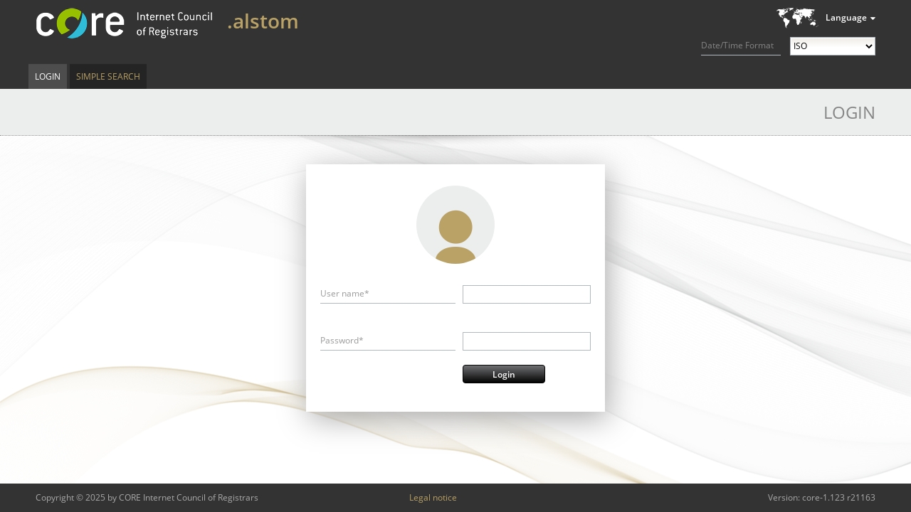

--- FILE ---
content_type: text/html;charset=UTF-8
request_url: https://whois.nic.alstom/login;jsessionid=3E3D589494C363197AFEBE6DC033C060
body_size: 10643
content:
<?xml version="1.0" encoding="UTF-8" ?>
<!DOCTYPE html PUBLIC "-//W3C//DTD XHTML 1.0 Transitional//EN" "http://www.w3.org/TR/xhtml1/DTD/xhtml1-transitional.dtd">
<html xmlns="http://www.w3.org/1999/xhtml"><head>
    
    <title>Login
    </title>

    <link rel="icon" type="image/png" href="/javax.faces.resource/brand/core/images/favicon.png.faces" />

    
    <link href="/javax.faces.resource/css/normalize.css.faces" rel="stylesheet" type="text/css" /><link type="text/css" rel="stylesheet" href="/rfRes/skinning.ecss.faces;jsessionid=7FC3B9AC68568F063618A57F9D485A9E?db=eAGLT-xhAQADvwFR" /><link type="text/css" rel="stylesheet" href="/javax.faces.resource/css/generated/styles.css.faces;jsessionid=7FC3B9AC68568F063618A57F9D485A9E" /><script type="text/javascript" src="/javax.faces.resource/jsf.js.faces;jsessionid=7FC3B9AC68568F063618A57F9D485A9E?ln=javax.faces"></script><script type="text/javascript" src="/javax.faces.resource/jquery.js.faces;jsessionid=7FC3B9AC68568F063618A57F9D485A9E"></script><script type="text/javascript" src="/javax.faces.resource/richfaces.js.faces;jsessionid=7FC3B9AC68568F063618A57F9D485A9E"></script><script type="text/javascript" src="/javax.faces.resource/richfaces-queue.js.faces;jsessionid=7FC3B9AC68568F063618A57F9D485A9E"></script><script type="text/javascript" src="/javax.faces.resource/richfaces-base-component.js.faces;jsessionid=7FC3B9AC68568F063618A57F9D485A9E"></script><script type="text/javascript" src="/javax.faces.resource/richfaces-event.js.faces;jsessionid=7FC3B9AC68568F063618A57F9D485A9E"></script><script type="text/javascript" src="/javax.faces.resource/message.js.faces;jsessionid=7FC3B9AC68568F063618A57F9D485A9E?ln=org.richfaces"></script><link type="text/css" rel="stylesheet" href="/rfRes/msg.ecss.faces;jsessionid=7FC3B9AC68568F063618A57F9D485A9E?db=eAGLT-xhAQADvwFR&amp;ln=org.richfaces" /><script type="text/javascript" src="/javax.faces.resource/status.js.faces;jsessionid=7FC3B9AC68568F063618A57F9D485A9E?ln=org.richfaces"></script><script type="text/javascript" src="/javax.faces.resource/util.js.faces;jsessionid=7FC3B9AC68568F063618A57F9D485A9E?ln=javascript"></script><script type="text/javascript" src="/javax.faces.resource/jstz.min.js.faces;jsessionid=7FC3B9AC68568F063618A57F9D485A9E?ln=javascript"></script><script type="text/javascript" src="/javax.faces.resource/js.cookie-2.1.0.min.js.faces;jsessionid=7FC3B9AC68568F063618A57F9D485A9E?ln=javascript"></script><script type="text/javascript" src="/javax.faces.resource/time-format.js.faces;jsessionid=7FC3B9AC68568F063618A57F9D485A9E?ln=javascript"></script><script type="text/javascript">
      jQuery (function ()
      {
        tango.squeezeBetween (document.getElementById ("registry-description"),
        "#headerContainer > .homeLink", "#headerContainer > .headActions");
        tango.enableExpansion (".userInfo > .userInfo-generic > .info > .username");
        tango.enableExpansion (".userInfo > .userInfo-additional > .client");
        tango.enableExpansion (".userInfo > .userInfo-additional > .impersonation");

        if (typeof adjustRegistryInfo === 'function')
        {
          adjustRegistryInfo ("registry-description");
        }
      });
    </script><link type="text/css" rel="stylesheet" href="/javax.faces.resource/registry-info.css.faces;jsessionid=7FC3B9AC68568F063618A57F9D485A9E?ln=css" /><script type="text/javascript" src="/javax.faces.resource/jquery/jquery-accessibleMegaMenu.js.faces;jsessionid=7FC3B9AC68568F063618A57F9D485A9E?ln=javascript"></script><script type="text/javascript" src="/javax.faces.resource/input.js.faces;jsessionid=7FC3B9AC68568F063618A57F9D485A9E?ln=javascript"></script><script type="text/javascript" src="/javax.faces.resource/tooltip.js.faces;jsessionid=7FC3B9AC68568F063618A57F9D485A9E?ln=javascript"></script><link type="text/css" rel="stylesheet" href="/javax.faces.resource/tooltip.css.faces;jsessionid=7FC3B9AC68568F063618A57F9D485A9E?ln=css" /><link type="text/css" rel="stylesheet" href="/javax.faces.resource/actionButtons.css.faces;jsessionid=7FC3B9AC68568F063618A57F9D485A9E?ln=css" /><script type="text/javascript" src="/javax.faces.resource/action-command.js.faces;jsessionid=7FC3B9AC68568F063618A57F9D485A9E?ln=javascript"></script></head><body class="tango login">
      <div class="bodyWrap">

        <div id="pageContainer">

    <div id="headerContainer" class="fullWindowWidth"><a href="/search;jsessionid=7FC3B9AC68568F063618A57F9D485A9E" class="homeLink"><span class="homeLinkText">TANGO WEB WHOIS</span></a>

      <div class="headActions">
        <div class="localeControls">
          <div class="languageSwitcherContainer">
    <div id="j_idt21" class="languageSwitcher">
        <div class="title">Language</div>
    <ul class="languages">
        <li class="active"><span>English</span>
        </li>
        <li class="selectable"><a href="?set-language=de">Deutsch</a>
        </li>
        <li class="selectable"><a href="?set-language=fr">Français</a>
        </li>
        <li class="selectable"><a href="?set-language=it">Italiano</a>
        </li>
        <li class="selectable"><a href="?set-language=ca">Català</a>
        </li>
    </ul>
    </div>
          </div>

          <div class="time-format">
            <label for="time-format">Date/Time Format</label>
            <select id="time-format">
              <option value="ISO" selected="selected">ISO</option>
              <option value="UTC">UTC/GMT</option>
              <option value="LOCAL">Local</option>
            </select>
          </div>

          <input id="locale" type="hidden" value="en" />
        </div>
      </div>
    

    <div id="registry-description" class="registryDescription tango"><div class="apex"><span class="uname">.alstom</span></div>
        <div class="flavor inline icon-prod"></div>

      
    </div>
    </div><script type="text/javascript">
        $(function () {
          $("nav:first").accessibleMegaMenu({
            uuidPrefix: "accessible-menu",
            menuClass: "accessibleMenu",
            topNavItemClass: "menuItem",
            panelClass: "subMenu",
            panelGroupClass: "subMenu",
            hoverClass: "hover",
            focusClass: "focused",
            openClass: "open"
          });
        });
      </script>

      <div class="menuContainer clearfix fullWindowWidth">

        <nav class="menuTopArea clearfix" role="navigation">
          <ul class="accessibleMenu">
      <li id="top-level:0:item" class="first menuItem clearfix active single "><a href="/login;jsessionid=7FC3B9AC68568F063618A57F9D485A9E" class="menuItemLink">Login</a>
      </li>
      <li id="top-level:1:item" class="last menuItem clearfix  single "><a href="/search;jsessionid=7FC3B9AC68568F063618A57F9D485A9E" class="menuItemLink">Simple Search</a>
      </li>
          </ul>
        </nav>
        <a accesskey="m" href="javascript:void(jQuery('.accessibleMenu :tabbable:first').focus().trigger(jQuery.Event('keydown.accessible-megamenu', {which: 32})))"></a>

      </div>
          <div id="contentContainer" class="clearfix">
        <h1 class="shadowed">
          Login
        </h1>
<form id="loginForm" name="loginForm" method="post" action="/login;jsessionid=7FC3B9AC68568F063618A57F9D485A9E" enctype="application/x-www-form-urlencoded">
<input type="hidden" name="loginForm" value="loginForm" />

    <div id="data">

      <div class="unnamed undecorated formSectionContainer clearfix">
          <div class="formSectionContent">

      
      <div id="data:messages">
      </div>


      

      <div id="data:username">

      <div id="data:username:commonInput" class="fieldBlock vBlock ">
        <div class="labelBlock labelBox "><label id="data:username:commonInput:label" for="data:username:commonInput:username" class="inputLabel">User name*</label>
        </div><div id="data:username:commonInput:inputElementContainer" class="inputBlock">
            <div class="inputContainer"><span class="rf-msgs inputMessage" id="data:username:commonInput:messages"></span><input id="data:username:commonInput:username" type="text" name="data:username:commonInput:username" class="inputText  valid" onkeyup="" tabindex="" />
            </div></div>
      </div>
      </div>

      <div id="data:password" class="fieldBlock vBlock omega">
        <div class="labelBlock labelBox "><label id="data:password:label" for="data:password" class="inputLabel">Password*</label>
        </div><div id="data:password:inputElementContainer" class="inputBlock">
            <div class="inputContainer"><span class="rf-msgs inputMessage" id="data:password:messages"></span><input id="data:password:password" type="password" name="data:password:password" value="" class="inputText valid" />
            </div></div>
      </div>

            <div class="buttonsContainer page">

      <div id="data:action" class="actionButton default                   "><span id="data:action:status"><span style="display:none" class="rf-st-start actionButtonAjaxStatus"></span><span class="rf-st-stop"></span><script type="text/javascript">new RichFaces.ui.Status("data:action:status",{"statusName":"data:action:status"} )</script></span><input id="data:action:submit" type="submit" name="data:action:submit" value="Login" onclick="this.onclick = function () {};tango.ActionCommand.hide ('data:action:submit');tango.ActionCommand.showStatus ('data:action:status');" />

        <script type="text/javascript">
          new tango.ActionCommand ({ id: 'data:action', link: false });
        </script>
      </div>
            </div>
          </div>
      </div>
    </div><input type="hidden" name="javax.faces.ViewState" id="javax.faces.ViewState" value="stateless" autocomplete="off" />
</form>
          </div>
          <div id="push"></div>
        </div>
      <footer>
        <div id="footerContainer">
          <div class="footerArea">
            <div class="footerInfo">Copyright © 2025 by CORE Internet Council of Registrars
              <nav><span class="imprint menuItem"><a href="/legal-notice;jsessionid=7FC3B9AC68568F063618A57F9D485A9E" class="menuItemLink">Legal notice</a></span></nav><span class="version">Version: core-1.123 r21163</span>
            </div>
          </div>
        </div>
      </footer>
      </div><script type="text/javascript">$(document).ready(function() {
new RichFaces.ui.Message("data:username:commonInput:messages",{"forComponentId":"data:username:commonInput:username","isMessages":true} )
new RichFaces.ui.Message("data:password:messages",{"forComponentId":"data:password","isMessages":true} )
});
</script></body>
</html>

--- FILE ---
content_type: text/css
request_url: https://whois.nic.alstom/javax.faces.resource/tooltip.css.faces;jsessionid=7FC3B9AC68568F063618A57F9D485A9E?ln=css
body_size: 911
content:
/*
//______________________________________________________________________________
//   |       |
//   | knipp |           Knipp Medien und Kommunikation GmbH
//    -------
//
//
//    TANGO REGISTRY SERVICES
//
//    Copyright (C) by Knipp Medien und Kommunikation GmbH
//
//    initial author:    Peter Schyma
//    version:           $Revision: 14284 $
//                       $Date: 2015-10-22 07:33:35 +0200 (Thu, 22 Oct 2015) $
//                       $Author: peter.schyma $
//
*/


.tooltip-container {
  position: absolute;
}

.tooltip {
  position: fixed;
  z-index: 110;

  cursor: text;

  display: block;

  /**/background-color: #FFFFFF;/**/
  border: 1px solid /**/#E5973E /**/;

  padding: 10px;
  margin: 5px;

  box-sizing: border-box;
  -moz-box-sizing: border-box;
  -webkit-box-sizing: border-box;
  -o-box-sizing: border-box;
}

.tooltip .container {
  height: 100%;
  overflow: auto;
}

--- FILE ---
content_type: application/javascript
request_url: https://whois.nic.alstom/javax.faces.resource/richfaces-base-component.js.faces;jsessionid=7FC3B9AC68568F063618A57F9D485A9E
body_size: 14110
content:
/**
 * @author Pavel Yaschenko
 */


(function ($, richfaces, params) {

    richfaces.blankFunction = function () {
    }; //TODO: add it to global library

    /**
     * @class Base class for all components.
     * All RichFaces components should use this class as base or another RichFaces class which based on it.
     *
     <pre><code>
     //Inheritance example:
     (function ($, richfaces, params) {

     // Constructor definition
     richfaces.MyComponent = function(componentId, [options]) {
     // call constructor of parent class
     $super.constructor.call(this, componentId, [options]);

     <span style="color:red">
     // call this.attachToDom method to attach component to dom element
     // its required for the client side API calls and to clean up after ajax request or page unload:
     // destroy method will be called if component attached to dom
     this.attachToDom(componentId);
     </span>
     };

     // define private method
     var myPrivateMethod = function () {
     }

     // Extend component class and add protected methods from parent class to our container
     richfaces.BaseComponent.extend(richfaces.BaseComponent, richfaces.MyComponent);

     // define super class link
     var $super = richfaces.MyComponent.$super;

     // Add new properties and methods
     $.extend(richfaces.MyComponent.prototype, (function (params) {
     return {
     name:"MyComponent",
     f:function (){alert("hello"),
     // destroy method definition for clean up
     destroy: function () {
     // clean up code here

     // call parent's destroy method
     $super.destroy.call(this);
     }
     }
     };
     })(params));
     })(jQuery, RichFaces);
     </code></pre>
     *
     * @memberOf RichFaces
     * @name BaseComponent
     *
     * @constructor
     * @param {String} componentId - component id
     * */
    richfaces.BaseComponent = function(componentId) {
        this.id = componentId;
        this.options = this.options || {};
    };

    var $p = {};

    var extend = function (parent, child, h) {
        h = h || {};
        var F = richfaces.blankFunction;
        F.prototype = parent.prototype;
        child.prototype = new F();
        child.prototype.constructor = child;
        child.$super = parent.prototype;
        if (child.$super == richfaces.BaseComponent.prototype) {
            var r = jQuery.extend({}, $p, h || {});
        }

        var _parent = child;

        // create wrapper with protected methods and variables
        child.extend = function (_child, _h) {
            _h = _h || {};
            var _r = jQuery.extend({}, r || h || {}, _h || {});
            return extend(_parent, _child, _r);
        }
        return r || h;
    };

    /**
     * Method extends child class prototype with parent prototype
     * and return the object with parent's protected methods
     *
     * @function
     * @name RichFaces.BaseComponent.extend
     *
     * @return {object}
     * */
    richfaces.BaseComponent.extend = function(child, h) {
        return extend(richfaces.BaseComponent, child, h);
    };


    /**
     * Easy way to create a subclass.
     *
     * Example:
     *
     * RichFaces.ui.MyClass = RichFaces.BaseComponent.extendClass({
     *     // Class name
     *     name: "MyClass",
     *
     *     // Constructor
     *     init : function (...) {
     *         // ...
     *     },
     *
     *     // public api
     *     publicFunction : function () {
     *         // ...
     *     },
     *
     *     // private api
     *     // names of private methods should start with '__' (2 underscore symbols)
     *     __privateFunction : function () {
     *         // ...
     *     },
     *
     *     __overrideMethod : function () {
     *         // if you need to use method from parent class use link to parent prototype
     *         // like in previous solution with extend method
     *         $super.__overrideMethod.call(this, ...params...);
     *
     *         //...
     *     }
     *
     * });
     *
     * RichFaces.ui.MySecondClass = RichFaces.ui.MyClass({
     *     //
     *     name : "MySecondClass",
     *
     *     // Constructor
     *     init : function (...) {
     *         // ...
     *     }
     *
     * })
     *
     * */
    richfaces.BaseComponent.extendClass = function (methods) {
        var DerivedClass = methods.init || richfaces.blankFunction;
        var SupperClass = this;

        SupperClass.extend(DerivedClass);

        DerivedClass.extendClass = SupperClass.extendClass;

        $.extend(DerivedClass.prototype, methods);

        return DerivedClass;
    };

    $.extend(richfaces.BaseComponent.prototype, (function (params) {
        return {
            /**
             * Component name.
             *
             * @name RichFaces.BaseComponent#name
             * @type String
             * */
            name: "BaseComponent",

            /**
             * Method for converting object to string
             *
             * @function
             * @name RichFaces.BaseComponent#toString
             *
             * @return {String}
             * */
            toString: function() {
                var result = [];
                if (this.constructor.$super) {
                    result[result.length] = this.constructor.$super.toString();
                }
                result[result.length] = this.name;
                return result.join(', ');
            },

            /** TODO: add jsdocs and qunit tests
             *
             */
            getValue: function() {
                return;
            },

            /**
             * Method returns element's id for event handlers binding.
             * Event API calls this method when binding by component object as selector was used.
             *
             * @function
             * @name RichFaces.BaseComponent#getEventElement
             *
             * @return {String}
             * */
            getEventElement: function() {
                return this.id;
            },

            /**
             * Attach component object to DOM element by component id, DOM element or jQuery object and returns the element
             * Its required for the client side API calls and to clean up after ajax request or document unload by
             * calling destroy method
             *
             * @function
             * @name RichFaces.BaseComponent#attachToDom
             * @param {string|DOMElement|jQuery} source - component id, DOM element or DOM elements wrapped by jQuery
             *
             * @return {DOMElement}
             * */
            attachToDom: function(source) {
                source = source || this.id;
                var element = richfaces.getDomElement(source);
                if (element) {
                    var container = element[richfaces.RICH_CONTAINER] = element[richfaces.RICH_CONTAINER] || {};
                    container.component = this;
                }
                return element;
            },

            /**
             * Detach component object from DOM element by component id, DOM element or jQuery object
             *
             * @function
             * @name RichFaces.BaseComponent#detach
             * @param {string|DOMElement|jQuery} source - component id, DOM element or DOM elements wrapped by jQuery
             *
             * */
            detach: function(source) {
                source = source || this.id;
                var element = richfaces.getDomElement(source);
                element && element[richfaces.RICH_CONTAINER] && (element[richfaces.RICH_CONTAINER].component = null);
            },

            /**
             * Invokes event on on the DOM element
             * @param eventType event type, e.g. "click"
             * @param element DOM element object
             * @param event jQuery Event
             * @param data additional data used for event handler
             * @return true if an event is successfully invoked
             */
            invokeEvent: function(eventType, element, event, data) {
                var handlerResult, result;
                var eventObj = $.extend({}, event, {type: eventType});

                if (!eventObj) {
                    if (document.createEventObject) {
                        eventObj = document.createEventObject();
                        eventObj.type = eventType;
                    }
                    else if (document.createEvent) {
                        eventObj = document.createEvent('Events');
                        eventObj.initEvent(eventType, true, false);
                    }
                }
                eventObj[richfaces.RICH_CONTAINER] = {component:this, data: data};

                var eventHandler = this.options['on' + eventType];

                if (typeof eventHandler == "function") {
                    handlerResult = eventHandler.call(element, eventObj);
                }

                if (richfaces.Event) {
                    result = richfaces.Event.callHandler(this, eventType, data);
                }

                if (result != false && handlerResult != false) result = true;

                return result;
            },

            /**
             * Destroy method. Will be called before remove component from the page
             *
             * @function
             * @name RichFaces.BaseComponent#destroy
             *
             * */
            destroy: function() {
            }
        };
    })(params));

    richfaces.BaseNonVisualComponent = function(componentId) {
        this.id = componentId;
        this.options = this.options || {};
    };

    richfaces.BaseNonVisualComponent.extend = function(child, h) {
        return extend(richfaces.BaseNonVisualComponent, child, h);
    };

    richfaces.BaseNonVisualComponent.extendClass = function (methods) {
        var DerivedClass = methods.init || richfaces.blankFunction;
        var SupperClass = this;

        SupperClass.extend(DerivedClass);

        DerivedClass.extendClass = SupperClass.extendClass;

        $.extend(DerivedClass.prototype, methods);

        return DerivedClass;
    };

    $.extend(richfaces.BaseNonVisualComponent.prototype, (function (params) {
        return {
            name: "BaseNonVisualComponent",

            toString: function() {
                var result = [];
                if (this.constructor.$super) {
                    result[result.length] = this.constructor.$super.toString();
                }
                result[result.length] = this.name;
                return result.join(', ');
            },

            getValue: function() {
                return;
            },
            /**
             * Attach component object to DOM element by component id, DOM element or jQuery object and returns the element
             * Its required for the client side API calls and to clean up after ajax request or document unload by
             * calling destroy method
             *
             * @function
             * @name RichFaces.BaseNonVisualComponent#attachToDom
             * @param {string|DOMElement|jQuery} source - component id, DOM element or DOM elements wrapped by jQuery
             *
             * @return {DOMElement}
             * */
            attachToDom: function(source) {
                source = source || this.id;
                var element = richfaces.getDomElement(source);
                if (element) {
                    var container = element[richfaces.RICH_CONTAINER] = element[richfaces.RICH_CONTAINER] || {};
                    if (container.attachedComponents) {
                        container.attachedComponents[this.name] = this;
                    } else {
                        container.attachedComponents = {};
                        container.attachedComponents[this.name] = this;
                    }
                }
                return element;
            },

            /**
             * Detach component object from DOM element by component id, DOM element or jQuery object
             *
             * @function
             * @name RichFaces.BaseNonVisualComponent#detach
             * @param {string|DOMElement|jQuery} source - component id, DOM element or DOM elements wrapped by jQuery
             *
             * */
            detach: function(source) {
                source = source || this.id;
                var element = richfaces.getDomElement(source);
                element && element[richfaces.RICH_CONTAINER] && (element[richfaces.RICH_CONTAINER].attachedComponents[this.name] = null);
            },

            /**
             * Destroy method. Will be called before remove component from the page
             *
             * @function
             * @name RichFaces.BaseNonVisualComponent#destroy
             *
             * */
            destroy: function() {
            }
        };
    })(params));


})(jQuery, window.RichFaces || (window.RichFaces = {}));

// RichFaces Base class for ui components
(function($, rf) {

    rf.ui = rf.ui || {};

    // Constructor definition
    rf.ui.Base = function(componentId, options, defaultOptions) {
        this.namespace = "." + rf.Event.createNamespace(this.name, componentId);
        // call constructor of parent class
        $super.constructor.call(this, componentId);
        this.options = $.extend(this.options, defaultOptions, options);
        this.attachToDom();
        this.__bindEventHandlers();
    };

    // Extend component class and add protected methods from parent class to our container
    rf.BaseComponent.extend(rf.ui.Base);

    // define super class link
    var $super = rf.ui.Base.$super;

    $.extend(rf.ui.Base.prototype, {
            __bindEventHandlers: function () {
            },
            destroy: function () {
                rf.Event.unbindById(this.id, this.namespace);
                $super.destroy.call(this);
            }
        });

})(jQuery, window.RichFaces || (window.RichFaces = {}));

--- FILE ---
content_type: application/javascript
request_url: https://whois.nic.alstom/javax.faces.resource/action-command.js.faces;jsessionid=7FC3B9AC68568F063618A57F9D485A9E?ln=javascript
body_size: 3021
content:
//______________________________________________________________________________
//   |       |
//   | knipp |           Knipp Medien und Kommunikation GmbH
//    -------
//
//
//    TANGO REGISTRY SERVICES
//
//    Copyright (C) by Knipp Medien und Kommunikation GmbH
//
//    initial author:    Elisei Rotaru
//    version:           $Revision: 9206 $
//                       $Date: 2014-05-20 17:10:51 +0200 (Tue, 20 May 2014) $
//                       $Author: peter.schyma $
//

/**
 * JavaScript utility functions for the action command components (button/link)
 */


"use strict";

var tango = tango || {};

(function (tango)
{
  if (tango.ActionCommand !== undefined) return;

  /**
   * namespace for the action command functions
   */

  tango.ActionCommand = function (options)
  {
    this.options = options;
    this.container = document.getElementById (options.id);

    this.container["tango.Component"] = this;
  };


  tango.ActionCommand.prototype = {

    getId: function () {
      return this.options.id;
    },

    focus: function () {
      var $container = $(this.container);
      var $component = $container.find (this.options.link ? "a" : "input") ;

      $component.focus ();
    }
  };


  /**
   * hide the command with the given {@code id}
   *
   * @param {string} id           the ID of the button/link to "hide"
   * @param {boolean} disable     if {@code true} the button will also be
   *                              disabled
   */

  tango.ActionCommand.hide = function (id, disable)
  {
    var $b = $(document.getElementById (id));
    $b.addClass ('displayNone').prop ("disabled", disable);
  };


  /**
   * show the command with the given {@code id}
   *
   * @param {string} id           the ID of the button/link to hide
   */

  tango.ActionCommand.show = function (id)
  {
    var $b = $(document.getElementById (id));
    $b.removeClass ('displayNone').prop ("disabled", false);
  };


  /**
   * show the A4J status with the given {@code id}
   *
   * @param {string} id           the ID of the status
   */

  tango.ActionCommand.showStatus = function (id)
  {
    var $s = $(document.getElementById (id));
    $s.children (".rf-st-start").css ("display", "block");
  };


  /**
   * bind the command with the given {@code id} as the default submit action
   * of its form
   *
   * @param {string} id           the ID of the command (container)
   */

  tango.ActionCommand.bindSubmit = function (id)
  {
    var $elem = $(document.getElementById (id));
    var $form = $elem.parents ("form:first");
    var $command = $elem.children ("input[type='submit']");

    if ($command.length !== 1) $command = $elem.children ("a");
    if ($command.length !== 1) return;

    $form.on ('keypress', null, $command, function (e)
    {
      if (e.keyCode !== 13) return true;

      var $t = $(e.target);

      if (!$t.is ('input') || $t.attr ('type') !== 'text') return true;

      e.preventDefault ();
      e.data.click ();

      return false;
    });
  };

}) (tango);